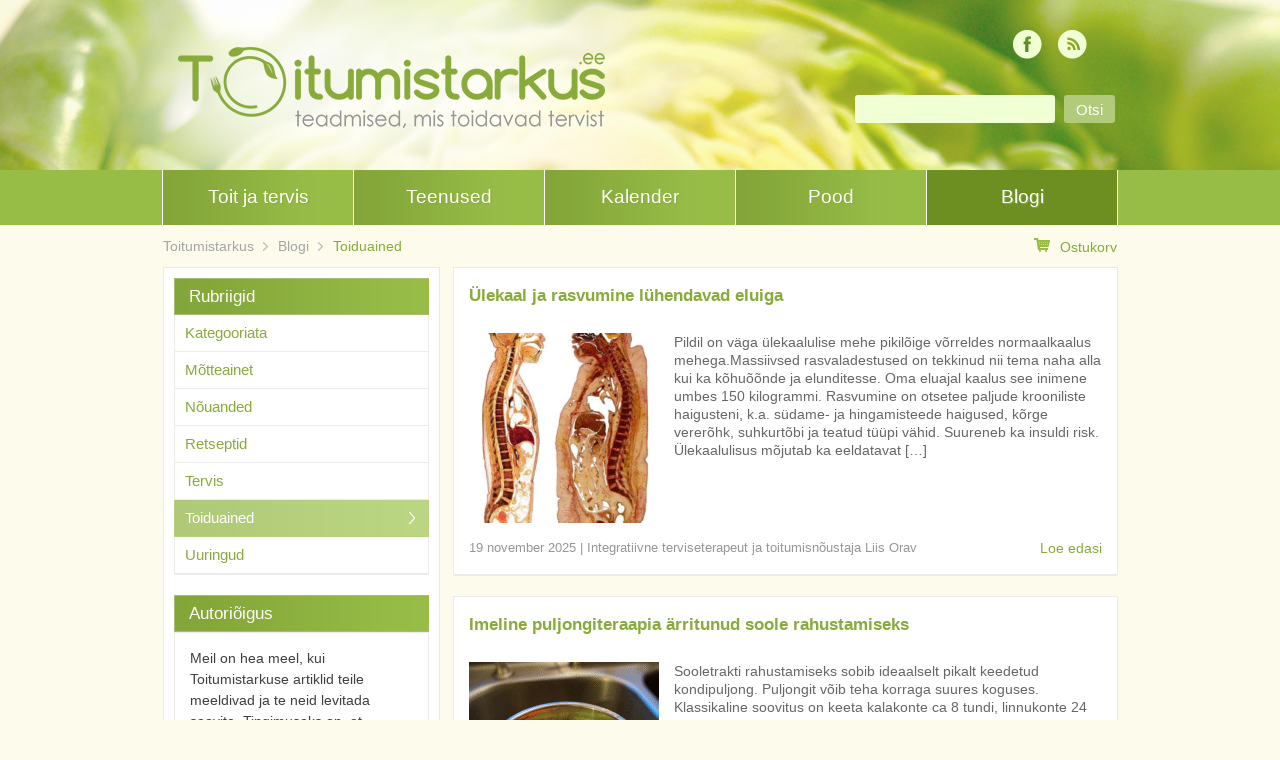

--- FILE ---
content_type: text/html; charset=UTF-8
request_url: https://toitumistarkus.ee/category/toiduained/page/2/
body_size: 14131
content:
<!DOCTYPE html>
<html lang="et">
<head>
<meta charset="UTF-8">
<meta name="viewport" content="width=device-width">
<title>Toiduained Arhiivid - Page 2 of 35 - Toitumistarkus</title>
<link rel="profile" href="http://gmpg.org/xfn/11">
<link rel="pingback" href="https://toitumistarkus.ee/xmlrpc.php">

<!--[if lt IE 9]>
	<script src="https://toitumistarkus.ee/wp-content/themes/toitumistarkus/js/html5shiv.js"></script>
<![endif]-->
<meta name='robots' content='index, follow, max-image-preview:large, max-snippet:-1, max-video-preview:-1' />

	<!-- This site is optimized with the Yoast SEO plugin v26.6 - https://yoast.com/wordpress/plugins/seo/ -->
	<link rel="canonical" href="https://www.toitumistarkus.ee/category/toiduained/page/2/" />
	<link rel="prev" href="https://www.toitumistarkus.ee/category/toiduained/" />
	<link rel="next" href="https://www.toitumistarkus.ee/category/toiduained/page/3/" />
	<meta property="og:locale" content="et_EE" />
	<meta property="og:type" content="article" />
	<meta property="og:title" content="Toiduained Arhiivid - Page 2 of 35 - Toitumistarkus" />
	<meta property="og:url" content="https://www.toitumistarkus.ee/category/toiduained/" />
	<meta property="og:site_name" content="Toitumistarkus" />
	<meta name="twitter:card" content="summary_large_image" />
	<script type="application/ld+json" class="yoast-schema-graph">{"@context":"https://schema.org","@graph":[{"@type":"CollectionPage","@id":"https://www.toitumistarkus.ee/category/toiduained/","url":"https://www.toitumistarkus.ee/category/toiduained/page/2/","name":"Toiduained Arhiivid - Page 2 of 35 - Toitumistarkus","isPartOf":{"@id":"https://toitumistarkus.ee/#website"},"primaryImageOfPage":{"@id":"https://www.toitumistarkus.ee/category/toiduained/page/2/#primaryimage"},"image":{"@id":"https://www.toitumistarkus.ee/category/toiduained/page/2/#primaryimage"},"thumbnailUrl":"https://toitumistarkus.ee/wp-content/uploads/2025/11/image-3.png","breadcrumb":{"@id":"https://www.toitumistarkus.ee/category/toiduained/page/2/#breadcrumb"},"inLanguage":"et"},{"@type":"ImageObject","inLanguage":"et","@id":"https://www.toitumistarkus.ee/category/toiduained/page/2/#primaryimage","url":"https://toitumistarkus.ee/wp-content/uploads/2025/11/image-3.png","contentUrl":"https://toitumistarkus.ee/wp-content/uploads/2025/11/image-3.png","width":509,"height":720},{"@type":"BreadcrumbList","@id":"https://www.toitumistarkus.ee/category/toiduained/page/2/#breadcrumb","itemListElement":[{"@type":"ListItem","position":1,"name":"Home","item":"https://toitumistarkus.ee/"},{"@type":"ListItem","position":2,"name":"Toiduained"}]},{"@type":"WebSite","@id":"https://toitumistarkus.ee/#website","url":"https://toitumistarkus.ee/","name":"Toitumistarkus","description":"Toitumisjuhised terviseteadlikele","potentialAction":[{"@type":"SearchAction","target":{"@type":"EntryPoint","urlTemplate":"https://toitumistarkus.ee/?s={search_term_string}"},"query-input":{"@type":"PropertyValueSpecification","valueRequired":true,"valueName":"search_term_string"}}],"inLanguage":"et"}]}</script>
	<!-- / Yoast SEO plugin. -->


<link rel='dns-prefetch' href='//maps.googleapis.com' />
<style id='wp-img-auto-sizes-contain-inline-css' type='text/css'>
img:is([sizes=auto i],[sizes^="auto," i]){contain-intrinsic-size:3000px 1500px}
/*# sourceURL=wp-img-auto-sizes-contain-inline-css */
</style>
<style id='wp-block-library-inline-css' type='text/css'>
:root{--wp-block-synced-color:#7a00df;--wp-block-synced-color--rgb:122,0,223;--wp-bound-block-color:var(--wp-block-synced-color);--wp-editor-canvas-background:#ddd;--wp-admin-theme-color:#007cba;--wp-admin-theme-color--rgb:0,124,186;--wp-admin-theme-color-darker-10:#006ba1;--wp-admin-theme-color-darker-10--rgb:0,107,160.5;--wp-admin-theme-color-darker-20:#005a87;--wp-admin-theme-color-darker-20--rgb:0,90,135;--wp-admin-border-width-focus:2px}@media (min-resolution:192dpi){:root{--wp-admin-border-width-focus:1.5px}}.wp-element-button{cursor:pointer}:root .has-very-light-gray-background-color{background-color:#eee}:root .has-very-dark-gray-background-color{background-color:#313131}:root .has-very-light-gray-color{color:#eee}:root .has-very-dark-gray-color{color:#313131}:root .has-vivid-green-cyan-to-vivid-cyan-blue-gradient-background{background:linear-gradient(135deg,#00d084,#0693e3)}:root .has-purple-crush-gradient-background{background:linear-gradient(135deg,#34e2e4,#4721fb 50%,#ab1dfe)}:root .has-hazy-dawn-gradient-background{background:linear-gradient(135deg,#faaca8,#dad0ec)}:root .has-subdued-olive-gradient-background{background:linear-gradient(135deg,#fafae1,#67a671)}:root .has-atomic-cream-gradient-background{background:linear-gradient(135deg,#fdd79a,#004a59)}:root .has-nightshade-gradient-background{background:linear-gradient(135deg,#330968,#31cdcf)}:root .has-midnight-gradient-background{background:linear-gradient(135deg,#020381,#2874fc)}:root{--wp--preset--font-size--normal:16px;--wp--preset--font-size--huge:42px}.has-regular-font-size{font-size:1em}.has-larger-font-size{font-size:2.625em}.has-normal-font-size{font-size:var(--wp--preset--font-size--normal)}.has-huge-font-size{font-size:var(--wp--preset--font-size--huge)}.has-text-align-center{text-align:center}.has-text-align-left{text-align:left}.has-text-align-right{text-align:right}.has-fit-text{white-space:nowrap!important}#end-resizable-editor-section{display:none}.aligncenter{clear:both}.items-justified-left{justify-content:flex-start}.items-justified-center{justify-content:center}.items-justified-right{justify-content:flex-end}.items-justified-space-between{justify-content:space-between}.screen-reader-text{border:0;clip-path:inset(50%);height:1px;margin:-1px;overflow:hidden;padding:0;position:absolute;width:1px;word-wrap:normal!important}.screen-reader-text:focus{background-color:#ddd;clip-path:none;color:#444;display:block;font-size:1em;height:auto;left:5px;line-height:normal;padding:15px 23px 14px;text-decoration:none;top:5px;width:auto;z-index:100000}html :where(.has-border-color){border-style:solid}html :where([style*=border-top-color]){border-top-style:solid}html :where([style*=border-right-color]){border-right-style:solid}html :where([style*=border-bottom-color]){border-bottom-style:solid}html :where([style*=border-left-color]){border-left-style:solid}html :where([style*=border-width]){border-style:solid}html :where([style*=border-top-width]){border-top-style:solid}html :where([style*=border-right-width]){border-right-style:solid}html :where([style*=border-bottom-width]){border-bottom-style:solid}html :where([style*=border-left-width]){border-left-style:solid}html :where(img[class*=wp-image-]){height:auto;max-width:100%}:where(figure){margin:0 0 1em}html :where(.is-position-sticky){--wp-admin--admin-bar--position-offset:var(--wp-admin--admin-bar--height,0px)}@media screen and (max-width:600px){html :where(.is-position-sticky){--wp-admin--admin-bar--position-offset:0px}}

/*# sourceURL=wp-block-library-inline-css */
</style><style id='wp-block-paragraph-inline-css' type='text/css'>
.is-small-text{font-size:.875em}.is-regular-text{font-size:1em}.is-large-text{font-size:2.25em}.is-larger-text{font-size:3em}.has-drop-cap:not(:focus):first-letter{float:left;font-size:8.4em;font-style:normal;font-weight:100;line-height:.68;margin:.05em .1em 0 0;text-transform:uppercase}body.rtl .has-drop-cap:not(:focus):first-letter{float:none;margin-left:.1em}p.has-drop-cap.has-background{overflow:hidden}:root :where(p.has-background){padding:1.25em 2.375em}:where(p.has-text-color:not(.has-link-color)) a{color:inherit}p.has-text-align-left[style*="writing-mode:vertical-lr"],p.has-text-align-right[style*="writing-mode:vertical-rl"]{rotate:180deg}
/*# sourceURL=https://toitumistarkus.ee/wp-includes/blocks/paragraph/style.min.css */
</style>
<link rel='stylesheet' id='wc-blocks-style-css' href='https://toitumistarkus.ee/wp-content/plugins/woocommerce/assets/client/blocks/wc-blocks.css?ver=wc-10.4.3' type='text/css' media='all' />
<style id='global-styles-inline-css' type='text/css'>
:root{--wp--preset--aspect-ratio--square: 1;--wp--preset--aspect-ratio--4-3: 4/3;--wp--preset--aspect-ratio--3-4: 3/4;--wp--preset--aspect-ratio--3-2: 3/2;--wp--preset--aspect-ratio--2-3: 2/3;--wp--preset--aspect-ratio--16-9: 16/9;--wp--preset--aspect-ratio--9-16: 9/16;--wp--preset--color--black: #000000;--wp--preset--color--cyan-bluish-gray: #abb8c3;--wp--preset--color--white: #ffffff;--wp--preset--color--pale-pink: #f78da7;--wp--preset--color--vivid-red: #cf2e2e;--wp--preset--color--luminous-vivid-orange: #ff6900;--wp--preset--color--luminous-vivid-amber: #fcb900;--wp--preset--color--light-green-cyan: #7bdcb5;--wp--preset--color--vivid-green-cyan: #00d084;--wp--preset--color--pale-cyan-blue: #8ed1fc;--wp--preset--color--vivid-cyan-blue: #0693e3;--wp--preset--color--vivid-purple: #9b51e0;--wp--preset--gradient--vivid-cyan-blue-to-vivid-purple: linear-gradient(135deg,rgb(6,147,227) 0%,rgb(155,81,224) 100%);--wp--preset--gradient--light-green-cyan-to-vivid-green-cyan: linear-gradient(135deg,rgb(122,220,180) 0%,rgb(0,208,130) 100%);--wp--preset--gradient--luminous-vivid-amber-to-luminous-vivid-orange: linear-gradient(135deg,rgb(252,185,0) 0%,rgb(255,105,0) 100%);--wp--preset--gradient--luminous-vivid-orange-to-vivid-red: linear-gradient(135deg,rgb(255,105,0) 0%,rgb(207,46,46) 100%);--wp--preset--gradient--very-light-gray-to-cyan-bluish-gray: linear-gradient(135deg,rgb(238,238,238) 0%,rgb(169,184,195) 100%);--wp--preset--gradient--cool-to-warm-spectrum: linear-gradient(135deg,rgb(74,234,220) 0%,rgb(151,120,209) 20%,rgb(207,42,186) 40%,rgb(238,44,130) 60%,rgb(251,105,98) 80%,rgb(254,248,76) 100%);--wp--preset--gradient--blush-light-purple: linear-gradient(135deg,rgb(255,206,236) 0%,rgb(152,150,240) 100%);--wp--preset--gradient--blush-bordeaux: linear-gradient(135deg,rgb(254,205,165) 0%,rgb(254,45,45) 50%,rgb(107,0,62) 100%);--wp--preset--gradient--luminous-dusk: linear-gradient(135deg,rgb(255,203,112) 0%,rgb(199,81,192) 50%,rgb(65,88,208) 100%);--wp--preset--gradient--pale-ocean: linear-gradient(135deg,rgb(255,245,203) 0%,rgb(182,227,212) 50%,rgb(51,167,181) 100%);--wp--preset--gradient--electric-grass: linear-gradient(135deg,rgb(202,248,128) 0%,rgb(113,206,126) 100%);--wp--preset--gradient--midnight: linear-gradient(135deg,rgb(2,3,129) 0%,rgb(40,116,252) 100%);--wp--preset--font-size--small: 13px;--wp--preset--font-size--medium: 20px;--wp--preset--font-size--large: 36px;--wp--preset--font-size--x-large: 42px;--wp--preset--spacing--20: 0.44rem;--wp--preset--spacing--30: 0.67rem;--wp--preset--spacing--40: 1rem;--wp--preset--spacing--50: 1.5rem;--wp--preset--spacing--60: 2.25rem;--wp--preset--spacing--70: 3.38rem;--wp--preset--spacing--80: 5.06rem;--wp--preset--shadow--natural: 6px 6px 9px rgba(0, 0, 0, 0.2);--wp--preset--shadow--deep: 12px 12px 50px rgba(0, 0, 0, 0.4);--wp--preset--shadow--sharp: 6px 6px 0px rgba(0, 0, 0, 0.2);--wp--preset--shadow--outlined: 6px 6px 0px -3px rgb(255, 255, 255), 6px 6px rgb(0, 0, 0);--wp--preset--shadow--crisp: 6px 6px 0px rgb(0, 0, 0);}:where(.is-layout-flex){gap: 0.5em;}:where(.is-layout-grid){gap: 0.5em;}body .is-layout-flex{display: flex;}.is-layout-flex{flex-wrap: wrap;align-items: center;}.is-layout-flex > :is(*, div){margin: 0;}body .is-layout-grid{display: grid;}.is-layout-grid > :is(*, div){margin: 0;}:where(.wp-block-columns.is-layout-flex){gap: 2em;}:where(.wp-block-columns.is-layout-grid){gap: 2em;}:where(.wp-block-post-template.is-layout-flex){gap: 1.25em;}:where(.wp-block-post-template.is-layout-grid){gap: 1.25em;}.has-black-color{color: var(--wp--preset--color--black) !important;}.has-cyan-bluish-gray-color{color: var(--wp--preset--color--cyan-bluish-gray) !important;}.has-white-color{color: var(--wp--preset--color--white) !important;}.has-pale-pink-color{color: var(--wp--preset--color--pale-pink) !important;}.has-vivid-red-color{color: var(--wp--preset--color--vivid-red) !important;}.has-luminous-vivid-orange-color{color: var(--wp--preset--color--luminous-vivid-orange) !important;}.has-luminous-vivid-amber-color{color: var(--wp--preset--color--luminous-vivid-amber) !important;}.has-light-green-cyan-color{color: var(--wp--preset--color--light-green-cyan) !important;}.has-vivid-green-cyan-color{color: var(--wp--preset--color--vivid-green-cyan) !important;}.has-pale-cyan-blue-color{color: var(--wp--preset--color--pale-cyan-blue) !important;}.has-vivid-cyan-blue-color{color: var(--wp--preset--color--vivid-cyan-blue) !important;}.has-vivid-purple-color{color: var(--wp--preset--color--vivid-purple) !important;}.has-black-background-color{background-color: var(--wp--preset--color--black) !important;}.has-cyan-bluish-gray-background-color{background-color: var(--wp--preset--color--cyan-bluish-gray) !important;}.has-white-background-color{background-color: var(--wp--preset--color--white) !important;}.has-pale-pink-background-color{background-color: var(--wp--preset--color--pale-pink) !important;}.has-vivid-red-background-color{background-color: var(--wp--preset--color--vivid-red) !important;}.has-luminous-vivid-orange-background-color{background-color: var(--wp--preset--color--luminous-vivid-orange) !important;}.has-luminous-vivid-amber-background-color{background-color: var(--wp--preset--color--luminous-vivid-amber) !important;}.has-light-green-cyan-background-color{background-color: var(--wp--preset--color--light-green-cyan) !important;}.has-vivid-green-cyan-background-color{background-color: var(--wp--preset--color--vivid-green-cyan) !important;}.has-pale-cyan-blue-background-color{background-color: var(--wp--preset--color--pale-cyan-blue) !important;}.has-vivid-cyan-blue-background-color{background-color: var(--wp--preset--color--vivid-cyan-blue) !important;}.has-vivid-purple-background-color{background-color: var(--wp--preset--color--vivid-purple) !important;}.has-black-border-color{border-color: var(--wp--preset--color--black) !important;}.has-cyan-bluish-gray-border-color{border-color: var(--wp--preset--color--cyan-bluish-gray) !important;}.has-white-border-color{border-color: var(--wp--preset--color--white) !important;}.has-pale-pink-border-color{border-color: var(--wp--preset--color--pale-pink) !important;}.has-vivid-red-border-color{border-color: var(--wp--preset--color--vivid-red) !important;}.has-luminous-vivid-orange-border-color{border-color: var(--wp--preset--color--luminous-vivid-orange) !important;}.has-luminous-vivid-amber-border-color{border-color: var(--wp--preset--color--luminous-vivid-amber) !important;}.has-light-green-cyan-border-color{border-color: var(--wp--preset--color--light-green-cyan) !important;}.has-vivid-green-cyan-border-color{border-color: var(--wp--preset--color--vivid-green-cyan) !important;}.has-pale-cyan-blue-border-color{border-color: var(--wp--preset--color--pale-cyan-blue) !important;}.has-vivid-cyan-blue-border-color{border-color: var(--wp--preset--color--vivid-cyan-blue) !important;}.has-vivid-purple-border-color{border-color: var(--wp--preset--color--vivid-purple) !important;}.has-vivid-cyan-blue-to-vivid-purple-gradient-background{background: var(--wp--preset--gradient--vivid-cyan-blue-to-vivid-purple) !important;}.has-light-green-cyan-to-vivid-green-cyan-gradient-background{background: var(--wp--preset--gradient--light-green-cyan-to-vivid-green-cyan) !important;}.has-luminous-vivid-amber-to-luminous-vivid-orange-gradient-background{background: var(--wp--preset--gradient--luminous-vivid-amber-to-luminous-vivid-orange) !important;}.has-luminous-vivid-orange-to-vivid-red-gradient-background{background: var(--wp--preset--gradient--luminous-vivid-orange-to-vivid-red) !important;}.has-very-light-gray-to-cyan-bluish-gray-gradient-background{background: var(--wp--preset--gradient--very-light-gray-to-cyan-bluish-gray) !important;}.has-cool-to-warm-spectrum-gradient-background{background: var(--wp--preset--gradient--cool-to-warm-spectrum) !important;}.has-blush-light-purple-gradient-background{background: var(--wp--preset--gradient--blush-light-purple) !important;}.has-blush-bordeaux-gradient-background{background: var(--wp--preset--gradient--blush-bordeaux) !important;}.has-luminous-dusk-gradient-background{background: var(--wp--preset--gradient--luminous-dusk) !important;}.has-pale-ocean-gradient-background{background: var(--wp--preset--gradient--pale-ocean) !important;}.has-electric-grass-gradient-background{background: var(--wp--preset--gradient--electric-grass) !important;}.has-midnight-gradient-background{background: var(--wp--preset--gradient--midnight) !important;}.has-small-font-size{font-size: var(--wp--preset--font-size--small) !important;}.has-medium-font-size{font-size: var(--wp--preset--font-size--medium) !important;}.has-large-font-size{font-size: var(--wp--preset--font-size--large) !important;}.has-x-large-font-size{font-size: var(--wp--preset--font-size--x-large) !important;}
/*# sourceURL=global-styles-inline-css */
</style>

<style id='classic-theme-styles-inline-css' type='text/css'>
/*! This file is auto-generated */
.wp-block-button__link{color:#fff;background-color:#32373c;border-radius:9999px;box-shadow:none;text-decoration:none;padding:calc(.667em + 2px) calc(1.333em + 2px);font-size:1.125em}.wp-block-file__button{background:#32373c;color:#fff;text-decoration:none}
/*# sourceURL=/wp-includes/css/classic-themes.min.css */
</style>
<link rel='stylesheet' id='contact-form-7-css' href='https://toitumistarkus.ee/wp-content/plugins/contact-form-7/includes/css/styles.css?ver=6.1.4' type='text/css' media='all' />
<link rel='stylesheet' id='ms-google-streetview-css-css' href='https://toitumistarkus.ee/wp-content/plugins/ms-google-streetview/ms-google-streetview.css?ver=1.0' type='text/css' media='all' />
<link rel='stylesheet' id='RMFtooltip-css-css' href='https://toitumistarkus.ee/wp-content/plugins/responsive-mobile-friendly-tooltip/responsive-tooltip.css?ver=d7f4916a2adbab8fa2b64136a6adac5c' type='text/css' media='all' />
<link rel='stylesheet' id='smaily_for_woocommerce-front_style-css' href='https://toitumistarkus.ee/wp-content/plugins/smaily-for-woocommerce/static/front-style.css?ver=1.12.4' type='text/css' media='all' />
<link rel='stylesheet' id='woocommerce-layout-css' href='https://toitumistarkus.ee/wp-content/plugins/woocommerce/assets/css/woocommerce-layout.css?ver=10.4.3' type='text/css' media='all' />
<link rel='stylesheet' id='woocommerce-smallscreen-css' href='https://toitumistarkus.ee/wp-content/plugins/woocommerce/assets/css/woocommerce-smallscreen.css?ver=10.4.3' type='text/css' media='only screen and (max-width: 768px)' />
<link rel='stylesheet' id='woocommerce-general-css' href='https://toitumistarkus.ee/wp-content/plugins/woocommerce/assets/css/woocommerce.css?ver=10.4.3' type='text/css' media='all' />
<style id='woocommerce-inline-inline-css' type='text/css'>
.woocommerce form .form-row .required { visibility: visible; }
/*# sourceURL=woocommerce-inline-inline-css */
</style>
<link rel='stylesheet' id='montonio-style-css' href='https://toitumistarkus.ee/wp-content/plugins/montonio-for-woocommerce/assets/css/montonio-style.css?ver=9.2.2' type='text/css' media='all' />
<link rel='stylesheet' id='ms-prettyPhoto-css' href='https://toitumistarkus.ee/wp-content/plugins/ms-prettyphoto/css/ms-prettyPhoto.css?ver=d7f4916a2adbab8fa2b64136a6adac5c' type='text/css' media='all' />
<link rel='stylesheet' id='toitumistarkus-style-css' href='https://toitumistarkus.ee/wp-content/themes/toitumistarkus/style.css?ver=d7f4916a2adbab8fa2b64136a6adac5c' type='text/css' media='all' />
<link rel='stylesheet' id='toitumistarkus-main-css' href='https://toitumistarkus.ee/wp-content/themes/toitumistarkus/css/main.css?ver=d7f4916a2adbab8fa2b64136a6adac5c' type='text/css' media='all' />
<script type="text/javascript" src="https://toitumistarkus.ee/wp-includes/js/jquery/jquery.min.js?ver=3.7.1" id="jquery-core-js"></script>
<script type="text/javascript" src="https://toitumistarkus.ee/wp-includes/js/jquery/jquery-migrate.min.js?ver=3.4.1" id="jquery-migrate-js"></script>
<script type="text/javascript" src="https://maps.googleapis.com/maps/api/js?v=3.11&amp;sensor=false&amp;language=et&amp;ver=d7f4916a2adbab8fa2b64136a6adac5c" id="google-maps-js"></script>
<script type="text/javascript" src="https://toitumistarkus.ee/wp-content/plugins/woocommerce/assets/js/jquery-blockui/jquery.blockUI.min.js?ver=2.7.0-wc.10.4.3" id="wc-jquery-blockui-js" defer="defer" data-wp-strategy="defer"></script>
<script type="text/javascript" id="wc-add-to-cart-js-extra">
/* <![CDATA[ */
var wc_add_to_cart_params = {"ajax_url":"/wp-admin/admin-ajax.php","wc_ajax_url":"/?wc-ajax=%%endpoint%%","i18n_view_cart":"Vaata ostukorvi","cart_url":"https://toitumistarkus.ee/pood/cart/","is_cart":"","cart_redirect_after_add":"no"};
//# sourceURL=wc-add-to-cart-js-extra
/* ]]> */
</script>
<script type="text/javascript" src="https://toitumistarkus.ee/wp-content/plugins/woocommerce/assets/js/frontend/add-to-cart.min.js?ver=10.4.3" id="wc-add-to-cart-js" defer="defer" data-wp-strategy="defer"></script>
<script type="text/javascript" src="https://toitumistarkus.ee/wp-content/plugins/woocommerce/assets/js/js-cookie/js.cookie.min.js?ver=2.1.4-wc.10.4.3" id="wc-js-cookie-js" defer="defer" data-wp-strategy="defer"></script>
<script type="text/javascript" id="woocommerce-js-extra">
/* <![CDATA[ */
var woocommerce_params = {"ajax_url":"/wp-admin/admin-ajax.php","wc_ajax_url":"/?wc-ajax=%%endpoint%%","i18n_password_show":"Show password","i18n_password_hide":"Hide password"};
//# sourceURL=woocommerce-js-extra
/* ]]> */
</script>
<script type="text/javascript" src="https://toitumistarkus.ee/wp-content/plugins/woocommerce/assets/js/frontend/woocommerce.min.js?ver=10.4.3" id="woocommerce-js" defer="defer" data-wp-strategy="defer"></script>
<script type="text/javascript" src="https://toitumistarkus.ee/wp-content/plugins/woocommerce/assets/js/prettyPhoto/jquery.prettyPhoto.min.js?ver=3.1.6-wc.10.4.3" id="wc-prettyPhoto-js" defer="defer" data-wp-strategy="defer"></script>
<script type="text/javascript" src="https://toitumistarkus.ee/wp-content/plugins/woocommerce/assets/js/flexslider/jquery.flexslider.min.js?ver=2.7.2-wc.10.4.3" id="wc-flexslider-js" defer="defer" data-wp-strategy="defer"></script>
<link rel="https://api.w.org/" href="https://toitumistarkus.ee/wp-json/" /><link rel="alternate" title="JSON" type="application/json" href="https://toitumistarkus.ee/wp-json/wp/v2/categories/111" /><script async defer data-domain='toitumistarkus.ee' src='https://plausible.io/js/plausible.js'></script><script type="text/javascript">
(function(url){
	if(/(?:Chrome\/26\.0\.1410\.63 Safari\/537\.31|WordfenceTestMonBot)/.test(navigator.userAgent)){ return; }
	var addEvent = function(evt, handler) {
		if (window.addEventListener) {
			document.addEventListener(evt, handler, false);
		} else if (window.attachEvent) {
			document.attachEvent('on' + evt, handler);
		}
	};
	var removeEvent = function(evt, handler) {
		if (window.removeEventListener) {
			document.removeEventListener(evt, handler, false);
		} else if (window.detachEvent) {
			document.detachEvent('on' + evt, handler);
		}
	};
	var evts = 'contextmenu dblclick drag dragend dragenter dragleave dragover dragstart drop keydown keypress keyup mousedown mousemove mouseout mouseover mouseup mousewheel scroll'.split(' ');
	var logHuman = function() {
		if (window.wfLogHumanRan) { return; }
		window.wfLogHumanRan = true;
		var wfscr = document.createElement('script');
		wfscr.type = 'text/javascript';
		wfscr.async = true;
		wfscr.src = url + '&r=' + Math.random();
		(document.getElementsByTagName('head')[0]||document.getElementsByTagName('body')[0]).appendChild(wfscr);
		for (var i = 0; i < evts.length; i++) {
			removeEvent(evts[i], logHuman);
		}
	};
	for (var i = 0; i < evts.length; i++) {
		addEvent(evts[i], logHuman);
	}
})('//toitumistarkus.ee/?wordfence_lh=1&hid=E898538065ECCBE19559A4A126657D96');
</script>	<noscript><style>.woocommerce-product-gallery{ opacity: 1 !important; }</style></noscript>
	<link rel="icon" href="https://toitumistarkus.ee/wp-content/uploads/2024/05/Toitumistarkus-favicon-4-100x100.jpg" sizes="32x32" />
<link rel="icon" href="https://toitumistarkus.ee/wp-content/uploads/2024/05/Toitumistarkus-favicon-4-200x200.jpg" sizes="192x192" />
<link rel="apple-touch-icon" href="https://toitumistarkus.ee/wp-content/uploads/2024/05/Toitumistarkus-favicon-4-190x190.jpg" />
<meta name="msapplication-TileImage" content="https://toitumistarkus.ee/wp-content/uploads/2024/05/Toitumistarkus-favicon-4-300x300.jpg" />
		<style type="text/css" id="wp-custom-css">
			.woocommerce div.product .pricing-label p.price, .woocommerce div.product .pricing-label span.price {
	color: #fff;
}

/* Change the color of woocommerce buttons to green */
.woocommerce #respond input#submit.alt, .woocommerce a.button.alt, .woocommerce button.button.alt, .woocommerce input.button.alt
{
	background-color: #7c9b36 !important;
}

.woocommerce #respond input#submit.alt:hover, .woocommerce a.button.alt:hover, .woocommerce button.button.alt:hover, .woocommerce input.button.alt:hover
{
	background-color: #708c30 !important;
}

#billing_country_field{
	display: none;
}
		</style>
		<script>
/*var fbds = document.createElement('script');
    fbds.async = true;
    fbds.src = '//connect.facebook.net/en_US/fbds.js';
    var s = document.getElementsByTagName('script')[0];
    s.parentNode.insertBefore(fbds, s);
    _fbq.loaded = true;
  }
  _fbq.push(['addPixelId', '1443341225918754']);
})();*/
</script>

<!-- Facebook Conversion Code for TT avalehe külastajad -->
<script>(function() {
  var _fbq = window._fbq || (window._fbq = []);
  if (!_fbq.loaded) {
    var fbds = document.createElement('script');
    fbds.async = true;
    fbds.src = '//connect.facebook.net/en_US/fbds.js';
    var s = document.getElementsByTagName('script')[0];
    s.parentNode.insertBefore(fbds, s);
    _fbq.loaded = true;
  }
})();
window._fbq = window._fbq || [];
window._fbq.push(['track', '6021514036935', {'value':'0.00','currency':'EUR'}]);
</script>
<noscript><img height="1" width="1" alt="" style="display:none" src="https://www.facebook.com/tr?ev=6021514036935&amp;cd[value]=0.00&amp;cd[currency]=EUR&amp;noscript=1" /></noscript></head>

<body class="archive paged category category-toiduained category-111 paged-2 category-paged-2 wp-theme-toitumistarkus theme-toitumistarkus woocommerce-no-js">
<div id="page" class="hfeed site">
		<header id="masthead" class="site-header" role="banner">
		<div class="masthead-bg">
					<img src="https://www.toitumistarkus.ee/wp-content/uploads/2015/03/cropped-header.png" width="1280" height="170" alt="">
				</div>
		<div class="site-branding">
			<a href="https://toitumistarkus.ee/" rel="home">
				<span class="logo"></span>
			</a>
		</div>
		<div class="social-media">
						<ul>
								<li class="rss"><a href="http://www.toitumistarkus.ee/feed">&nbsp;</a></li>								<li class="facebook"><a href="https://et-ee.facebook.com/Toitumistarkus">&nbsp;</a></li>			</ul>
					</div>

		<form role="search" method="get" class="search-form" action="https://toitumistarkus.ee/">
	<label>
		<input type="search" class="search-field white-box" value="" name="s" title="Sisesta otsisõna">
	</label>
	<input type="submit" class="search-submit" value="Otsi">
</form>

		<nav id="site-navigation" class="main-navigation clear" role="navigation">
			<ul id="menu-ulemine-menuu" class="menu itemscount-5"><li id="menu-item-152" class="menu-item menu-item-type-post_type menu-item-object-page menu-item-152"><a href="https://toitumistarkus.ee/toit-kui-ravim/">Toit ja tervis</a></li>
<li id="menu-item-146" class="menu-item menu-item-type-post_type menu-item-object-page menu-item-146"><a href="https://toitumistarkus.ee/teenused/">Teenused</a></li>
<li id="menu-item-194" class="menu-item menu-item-type-post_type menu-item-object-page menu-item-194"><a href="https://toitumistarkus.ee/kalender/">Kalender</a></li>
<li id="menu-item-4492" class="menu-item menu-item-type-post_type menu-item-object-page menu-item-4492"><a href="https://toitumistarkus.ee/pood/">Pood</a></li>
<li id="menu-item-150" class="menu-item menu-item-type-post_type menu-item-object-page current_page_parent menu-item-150"><a href="https://toitumistarkus.ee/blogi/">Blogi</a></li>
</ul>		</nav><!-- #site-navigation -->

	</header><!-- #masthead -->
		
	<div id="content" class="site-content">
		
				<div id="breadcrumb">
							<ul>
					<!-- Breadcrumb NavXT 7.5.0 -->
<li class="home"><a href="https://toitumistarkus.ee" class="home">Toitumistarkus</a></li>
<li class="post-root post post-post"><a href="https://toitumistarkus.ee/blogi/" class="post-root post post-post">Blogi</a></li>
<li class="archive taxonomy category current-item"><a href="https://toitumistarkus.ee/category/toiduained/" class="archive taxonomy category current-item">Toiduained</a></li>
				</ul>
						<a id="go-to-cart" href="https://toitumistarkus.ee/pood/cart/"><img src="https://toitumistarkus.ee/wp-content/themes/toitumistarkus/img/icon_cart.png" alt="Ostukorv">Ostukorv</a>		</div>

	<div id="blog" class="reverse-sides">

		<main id="posts" class="site-main with-sidebar" role="main">

		
			
				<article id="post-15813" class="post-15813 post type-post status-publish format-standard has-post-thumbnail hentry category-motteainet category-nouanded category-toiduained category-uuringud tag-ulekaal-2">
	<header class="entry-header">
		<h1 class="entry-title"><span class="social-blocker"></span><a href="https://toitumistarkus.ee/ulekaal-ja-rasvumine-luhendavad-eluiga/" rel="bookmark">Ülekaal ja rasvumine lühendavad eluiga</a></h1>
		<div class="social-media">
								</div>
	</header><!-- .entry-header -->

	<div class="entry-content">
		<a href="https://toitumistarkus.ee/ulekaal-ja-rasvumine-luhendavad-eluiga/"><img width="190" height="190" src="https://toitumistarkus.ee/wp-content/uploads/2025/11/image-3-190x190.png" class="alignleft wp-post-image" alt="Pildil on väga ülekaalulise mehe pikilõige võrreldes normaalkaalus mehega.Massiivsed rasvaladestused on tekkinud nii tema naha alla kui ka kõhuõõnde ja elunditesse. Oma eluajal kaalus see inimene umbes 150 kilogrammi. Rasvumine on otsetee paljude krooniliste haigusteni, k.a. südame- ja hingamisteede haigused, kõrge vererõhk, suhkurtõbi ja teatud tüüpi vähid. Suureneb ka insuldi risk. Ülekaalulisus mõjutab ka eeldatavat [&hellip;]" title="Ülekaal ja rasvumine lühendavad eluiga" decoding="async" srcset="https://toitumistarkus.ee/wp-content/uploads/2025/11/image-3-190x190.png 190w, https://toitumistarkus.ee/wp-content/uploads/2025/11/image-3-200x200.png 200w, https://toitumistarkus.ee/wp-content/uploads/2025/11/image-3-100x100.png 100w" sizes="(max-width: 190px) 100vw, 190px" /></a>
		<p>Pildil on väga ülekaalulise mehe pikilõige võrreldes normaalkaalus mehega.Massiivsed rasvaladestused on tekkinud nii tema naha alla kui ka kõhuõõnde ja elunditesse. Oma eluajal kaalus see inimene umbes 150 kilogrammi. Rasvumine on otsetee paljude krooniliste haigusteni, k.a. südame- ja hingamisteede haigused, kõrge vererõhk, suhkurtõbi ja teatud tüüpi vähid. Suureneb ka insuldi risk. Ülekaalulisus mõjutab ka eeldatavat [&hellip;]</p>
	</div><!-- .entry-content -->

	<footer class="entry-meta clear">
		<div class="date-time">
			<span class="posted-on"><time class="entry-date published" datetime="2025-11-19T11:34:11+02:00">19 november 2025</time></span> | <span class="byline"><span class="author vcard"><a class="url fn n" href="https://toitumistarkus.ee/author/liisu/" title="Vaata kõiki Integratiivne terviseterapeut ja toitumisnõustaja Liis Orav postitusi">Integratiivne terviseterapeut ja toitumisnõustaja Liis Orav</a></span></span>		</div>
		<div class="more">
			<span class="read-more"><a href="https://toitumistarkus.ee/ulekaal-ja-rasvumine-luhendavad-eluiga/">Loe edasi</a></span>
					</div>
	</footer><!-- .entry-meta -->
</article><!-- #post-## -->

			
				<article id="post-15739" class="post-15739 post type-post status-publish format-standard has-post-thumbnail hentry category-motteainet category-nouanded category-retseptid category-tervis-2 category-toiduained">
	<header class="entry-header">
		<h1 class="entry-title"><span class="social-blocker"></span><a href="https://toitumistarkus.ee/imeline-puljongiteraapia-arritunud-soole-rahustamiseks/" rel="bookmark">Imeline puljongiteraapia ärritunud soole rahustamiseks</a></h1>
		<div class="social-media">
								</div>
	</header><!-- .entry-header -->

	<div class="entry-content">
		<a href="https://toitumistarkus.ee/imeline-puljongiteraapia-arritunud-soole-rahustamiseks/"><img width="190" height="190" src="https://toitumistarkus.ee/wp-content/uploads/2025/11/image-190x190.png" class="alignleft wp-post-image" alt="Sooletrakti rahustamiseks sobib ideaalselt pikalt keedetud kondipuljong. Puljongit võib teha korraga suures koguses. Klassikaline soovitus on keeta kalakonte ca 8 tundi, linnukonte 24 tundi ning lamba- ja veisekonte 48 tundi. Koguge kokku (eelistatult maheloomade) kondid praadidest või ahjuroogadest ning hoidke neid sügavkülmas, kuni soovitud kogus käes. Loomulikult võib kasutada ka supikogu.Puljongit on parem keeta korraga [&hellip;]" title="Imeline puljongiteraapia ärritunud soole rahustamiseks" decoding="async" srcset="https://toitumistarkus.ee/wp-content/uploads/2025/11/image-190x190.png 190w, https://toitumistarkus.ee/wp-content/uploads/2025/11/image-200x200.png 200w, https://toitumistarkus.ee/wp-content/uploads/2025/11/image-100x100.png 100w" sizes="(max-width: 190px) 100vw, 190px" /></a>
		<p>Sooletrakti rahustamiseks sobib ideaalselt pikalt keedetud kondipuljong. Puljongit võib teha korraga suures koguses. Klassikaline soovitus on keeta kalakonte ca 8 tundi, linnukonte 24 tundi ning lamba- ja veisekonte 48 tundi. Koguge kokku (eelistatult maheloomade) kondid praadidest või ahjuroogadest ning hoidke neid sügavkülmas, kuni soovitud kogus käes. Loomulikult võib kasutada ka supikogu.Puljongit on parem keeta korraga [&hellip;]</p>
	</div><!-- .entry-content -->

	<footer class="entry-meta clear">
		<div class="date-time">
			<span class="posted-on"><time class="entry-date published" datetime="2025-11-06T10:19:28+02:00">06 november 2025</time></span> | <span class="byline"><span class="author vcard"><a class="url fn n" href="https://toitumistarkus.ee/author/liisu/" title="Vaata kõiki Integratiivne terviseterapeut ja toitumisnõustaja Liis Orav postitusi">Integratiivne terviseterapeut ja toitumisnõustaja Liis Orav</a></span></span>		</div>
		<div class="more">
			<span class="read-more"><a href="https://toitumistarkus.ee/imeline-puljongiteraapia-arritunud-soole-rahustamiseks/">Loe edasi</a></span>
					</div>
	</footer><!-- .entry-meta -->
</article><!-- #post-## -->

			
				<article id="post-15692" class="post-15692 post type-post status-publish format-standard has-post-thumbnail hentry category-retseptid category-tervis-2 category-toiduained tag-avokaado tag-feta">
	<header class="entry-header">
		<h1 class="entry-title"><span class="social-blocker"></span><a href="https://toitumistarkus.ee/kikerherne-feta-avokaado-salat/" rel="bookmark">Kikerherne-feta-avokaado salat</a></h1>
		<div class="social-media">
								</div>
	</header><!-- .entry-header -->

	<div class="entry-content">
		<a href="https://toitumistarkus.ee/kikerherne-feta-avokaado-salat/"><img width="190" height="190" src="https://toitumistarkus.ee/wp-content/uploads/2025/10/image-5-190x190.png" class="alignleft wp-post-image" alt="Värviküllane, toitainetihe, kiudainerikas, põletikuvastane, maitsev ja tervislik &#8211; see on imelihtne! Siin ta on! Voilà! Kikerherne-feta-avokaado salat Kaste: Nautigem!" title="Kikerherne-feta-avokaado salat" decoding="async" srcset="https://toitumistarkus.ee/wp-content/uploads/2025/10/image-5-190x190.png 190w, https://toitumistarkus.ee/wp-content/uploads/2025/10/image-5-200x200.png 200w, https://toitumistarkus.ee/wp-content/uploads/2025/10/image-5-100x100.png 100w" sizes="(max-width: 190px) 100vw, 190px" /></a>
		<p>Värviküllane, toitainetihe, kiudainerikas, põletikuvastane, maitsev ja tervislik &#8211; see on imelihtne! Siin ta on! Voilà! Kikerherne-feta-avokaado salat Kaste: Nautigem!</p>
	</div><!-- .entry-content -->

	<footer class="entry-meta clear">
		<div class="date-time">
			<span class="posted-on"><time class="entry-date published" datetime="2025-10-29T19:16:08+02:00">29 oktoober 2025</time></span> | <span class="byline"><span class="author vcard"><a class="url fn n" href="https://toitumistarkus.ee/author/liisu/" title="Vaata kõiki Integratiivne terviseterapeut ja toitumisnõustaja Liis Orav postitusi">Integratiivne terviseterapeut ja toitumisnõustaja Liis Orav</a></span></span>		</div>
		<div class="more">
			<span class="read-more"><a href="https://toitumistarkus.ee/kikerherne-feta-avokaado-salat/">Loe edasi</a></span>
					</div>
	</footer><!-- .entry-meta -->
</article><!-- #post-## -->

			
				<article id="post-15688" class="post-15688 post type-post status-publish format-standard has-post-thumbnail hentry category-retseptid category-tervis-2 category-toiduained">
	<header class="entry-header">
		<h1 class="entry-title"><span class="social-blocker"></span><a href="https://toitumistarkus.ee/supermonus-valgu-ja-kiudainerikas-magus-amps/" rel="bookmark">Supermõnus valgu- ja kiudainerikas magus amps</a></h1>
		<div class="social-media">
								</div>
	</header><!-- .entry-header -->

	<div class="entry-content">
		<a href="https://toitumistarkus.ee/supermonus-valgu-ja-kiudainerikas-magus-amps/"><img width="190" height="190" src="https://toitumistarkus.ee/wp-content/uploads/2025/10/image-4-190x190.png" class="alignleft wp-post-image" alt="Koostisosad: NB! Kui tahad krõmpsumat/valgurikkamat ampsu, lisa segusse ka suurem peotäis lemmikpähkleid ja/või seemneid. Valmistamine Säilitamine: Hoia õhukindlas anumas kuni 3 päeva toatemperatuuril, eeldusel, et see sul õnnestub:) või 5 päeva külmkapis. Säilib sügavkülmas kuni 3 kuud – lõika enne külmutamist viiludeks ja sulata vastavalt vajadusele üksikud tükid. Nautigem!" title="Supermõnus valgu- ja kiudainerikas magus amps" decoding="async" loading="lazy" srcset="https://toitumistarkus.ee/wp-content/uploads/2025/10/image-4-190x190.png 190w, https://toitumistarkus.ee/wp-content/uploads/2025/10/image-4-200x200.png 200w, https://toitumistarkus.ee/wp-content/uploads/2025/10/image-4-100x100.png 100w" sizes="auto, (max-width: 190px) 100vw, 190px" /></a>
		<p>Koostisosad: NB! Kui tahad krõmpsumat/valgurikkamat ampsu, lisa segusse ka suurem peotäis lemmikpähkleid ja/või seemneid. Valmistamine Säilitamine: Hoia õhukindlas anumas kuni 3 päeva toatemperatuuril, eeldusel, et see sul õnnestub:) või 5 päeva külmkapis. Säilib sügavkülmas kuni 3 kuud – lõika enne külmutamist viiludeks ja sulata vastavalt vajadusele üksikud tükid. Nautigem!</p>
	</div><!-- .entry-content -->

	<footer class="entry-meta clear">
		<div class="date-time">
			<span class="posted-on"><time class="entry-date published" datetime="2025-10-29T19:12:24+02:00">29 oktoober 2025</time></span> | <span class="byline"><span class="author vcard"><a class="url fn n" href="https://toitumistarkus.ee/author/liisu/" title="Vaata kõiki Integratiivne terviseterapeut ja toitumisnõustaja Liis Orav postitusi">Integratiivne terviseterapeut ja toitumisnõustaja Liis Orav</a></span></span>		</div>
		<div class="more">
			<span class="read-more"><a href="https://toitumistarkus.ee/supermonus-valgu-ja-kiudainerikas-magus-amps/">Loe edasi</a></span>
					</div>
	</footer><!-- .entry-meta -->
</article><!-- #post-## -->

			
				<article id="post-15673" class="post-15673 post type-post status-publish format-standard has-post-thumbnail hentry category-nouanded category-tervis-2 category-toiduained category-uuringud tag-jahvatus tag-mikroplastik tag-plastenta tag-sool tag-tervis">
	<header class="entry-header">
		<h1 class="entry-title"><span class="social-blocker"></span><a href="https://toitumistarkus.ee/soola-ja-pipraveskitega-voib-toitu-jouda-ka-mikroplastik/" rel="bookmark">Soola-ja pipraveskitega võib toitu jõuda ka mikroplastik</a></h1>
		<div class="social-media">
								</div>
	</header><!-- .entry-header -->

	<div class="entry-content">
		<a href="https://toitumistarkus.ee/soola-ja-pipraveskitega-voib-toitu-jouda-ka-mikroplastik/"><img width="190" height="190" src="https://toitumistarkus.ee/wp-content/uploads/2025/10/image-3-190x190.png" class="alignleft wp-post-image" alt="Mikroplastik on leidnud tee kõikjale – ookeanidest inimvere ja platsentani. Värsked teadusuuringud näitavad, et plastiosakesi võib sattuda meie toitu isegi kõige igapäevasemal viisil: pipra- ja soolveskite kaudu. Paljud populaarsed veskid kasutavad odavamaid plastikust jahvatusmehhanisme. Nende pidev hõõrdumine kõvade soola- ja pipraterade vastu kulutab materjali ning vabastab mikroskoopilisi plastiosakesi, mis segunevad jahvatatud toiduga. Niisiis jahvatab plastist [&hellip;]" title="Soola-ja pipraveskitega võib toitu jõuda ka mikroplastik" decoding="async" loading="lazy" srcset="https://toitumistarkus.ee/wp-content/uploads/2025/10/image-3-190x190.png 190w, https://toitumistarkus.ee/wp-content/uploads/2025/10/image-3-200x200.png 200w, https://toitumistarkus.ee/wp-content/uploads/2025/10/image-3-100x100.png 100w" sizes="auto, (max-width: 190px) 100vw, 190px" /></a>
		<p>Mikroplastik on leidnud tee kõikjale – ookeanidest inimvere ja platsentani. Värsked teadusuuringud näitavad, et plastiosakesi võib sattuda meie toitu isegi kõige igapäevasemal viisil: pipra- ja soolveskite kaudu. Paljud populaarsed veskid kasutavad odavamaid plastikust jahvatusmehhanisme. Nende pidev hõõrdumine kõvade soola- ja pipraterade vastu kulutab materjali ning vabastab mikroskoopilisi plastiosakesi, mis segunevad jahvatatud toiduga. Niisiis jahvatab plastist [&hellip;]</p>
	</div><!-- .entry-content -->

	<footer class="entry-meta clear">
		<div class="date-time">
			<span class="posted-on"><time class="entry-date published" datetime="2025-10-28T12:43:51+02:00">28 oktoober 2025</time></span> | <span class="byline"><span class="author vcard"><a class="url fn n" href="https://toitumistarkus.ee/author/liisu/" title="Vaata kõiki Integratiivne terviseterapeut ja toitumisnõustaja Liis Orav postitusi">Integratiivne terviseterapeut ja toitumisnõustaja Liis Orav</a></span></span>		</div>
		<div class="more">
			<span class="read-more"><a href="https://toitumistarkus.ee/soola-ja-pipraveskitega-voib-toitu-jouda-ka-mikroplastik/">Loe edasi</a></span>
					</div>
	</footer><!-- .entry-meta -->
</article><!-- #post-## -->

			
				<nav role="navigation" id="nav-below" class="paging-navigation">
		<h1 class="screen-reader-text">Postituse navigeerimine</h1>

		<div class="toitumistarkus-pagination">

		<a class="prev page-numbers" href="https://toitumistarkus.ee/category/toiduained/page/1/">&laquo;</a>
<a aria-label="Page 1" class="page-numbers" href="https://toitumistarkus.ee/category/toiduained/page/1/">1</a>
<span aria-label="Page 2" aria-current="page" class="page-numbers current">2</span>
<a aria-label="Page 3" class="page-numbers" href="https://toitumistarkus.ee/category/toiduained/page/3/">3</a>
<a aria-label="Page 4" class="page-numbers" href="https://toitumistarkus.ee/category/toiduained/page/4/">4</a>
<span class="page-numbers dots">&hellip;</span>
<a aria-label="Page 35" class="page-numbers" href="https://toitumistarkus.ee/category/toiduained/page/35/">35</a>
<a class="next page-numbers" href="https://toitumistarkus.ee/category/toiduained/page/3/">&raquo;</a>		</div>

	</nav><!-- #nav-below -->
	
		
		</main><!-- #main -->

		<div id="widget-area" role="complementary">

	<aside id="categories-3" class="widget widget_categories"><h2 class="widget-title">Rubriigid</h2>
			<ul>
					<li class="cat-item cat-item-1"><a href="https://toitumistarkus.ee/category/nouanded/kategooriata/">Kategooriata</a>
</li>
	<li class="cat-item cat-item-54"><a href="https://toitumistarkus.ee/category/motteainet/">Mõtteainet</a>
</li>
	<li class="cat-item cat-item-107"><a href="https://toitumistarkus.ee/category/nouanded/">Nõuanded</a>
</li>
	<li class="cat-item cat-item-113"><a href="https://toitumistarkus.ee/category/retseptid/">Retseptid</a>
</li>
	<li class="cat-item cat-item-56"><a href="https://toitumistarkus.ee/category/tervis-2/">Tervis</a>
</li>
	<li class="cat-item cat-item-111 current-cat"><a aria-current="page" href="https://toitumistarkus.ee/category/toiduained/">Toiduained</a>
</li>
	<li class="cat-item cat-item-14"><a href="https://toitumistarkus.ee/category/uuringud/">Uuringud</a>
</li>
			</ul>

			</aside><aside id="text-8" class="widget widget_text"><h2 class="widget-title">Autoriõigus</h2>			<div class="textwidget"><p>Meil on hea meel, kui Toitumistarkuse artiklid teile meeldivad ja te neid levitada soovite. Tingimuseks on, et avaldate artikli muutmata kujul ja lisate viite Toitumistarkuse veebilehele. </p>
<p>Palume lisada avaldatava  artikli sissejuhatusse link meie blogiartiklile ning artikli lõppu www.Toitumistarkus.ee allikana koos autori nimega. Täname!</p>
<p>Artiklite kasutamiseks ärilistel eesmärkidel tuleb eelnevalt luba küsida aadressil info@toitumistarkus.ee.  Aitäh!</p>
</div>
		</aside><aside id="tag_cloud-2" class="widget widget_tag_cloud"><h2 class="widget-title">Sildipilv</h2><div class="tagcloud"><a href="https://toitumistarkus.ee/tag/aju/" class="tag-cloud-link tag-link-252 tag-link-position-1" style="font-size: 18.5pt;" aria-label="aju (15 elementi)">aju</a>
<a href="https://toitumistarkus.ee/tag/allergia/" class="tag-cloud-link tag-link-137 tag-link-position-2" style="font-size: 9.75pt;" aria-label="Allergia (6 elementi)">Allergia</a>
<a href="https://toitumistarkus.ee/tag/antioksudandid/" class="tag-cloud-link tag-link-110 tag-link-position-3" style="font-size: 20pt;" aria-label="antioksüdandid (17 elementi)">antioksüdandid</a>
<a href="https://toitumistarkus.ee/tag/aspartaam/" class="tag-cloud-link tag-link-92 tag-link-position-4" style="font-size: 9.75pt;" aria-label="aspartaam (6 elementi)">aspartaam</a>
<a href="https://toitumistarkus.ee/tag/autoimmuunhaigused/" class="tag-cloud-link tag-link-151 tag-link-position-5" style="font-size: 9.75pt;" aria-label="autoimmuunhaigused (6 elementi)">autoimmuunhaigused</a>
<a href="https://toitumistarkus.ee/tag/avokaado/" class="tag-cloud-link tag-link-122 tag-link-position-6" style="font-size: 18pt;" aria-label="avokaado (14 elementi)">avokaado</a>
<a href="https://toitumistarkus.ee/tag/brokoli/" class="tag-cloud-link tag-link-364 tag-link-position-7" style="font-size: 12.25pt;" aria-label="brokoli (8 elementi)">brokoli</a>
<a href="https://toitumistarkus.ee/tag/c/" class="tag-cloud-link tag-link-524 tag-link-position-8" style="font-size: 22pt;" aria-label="C-vitamiin (21 elementi)">C-vitamiin</a>
<a href="https://toitumistarkus.ee/tag/d-vitamiin/" class="tag-cloud-link tag-link-307 tag-link-position-9" style="font-size: 9.75pt;" aria-label="D-vitamiin (6 elementi)">D-vitamiin</a>
<a href="https://toitumistarkus.ee/tag/depressioon/" class="tag-cloud-link tag-link-242 tag-link-position-10" style="font-size: 14.5pt;" aria-label="depressioon (10 elementi)">depressioon</a>
<a href="https://toitumistarkus.ee/tag/diabeet/" class="tag-cloud-link tag-link-564 tag-link-position-11" style="font-size: 17.25pt;" aria-label="diabeet (13 elementi)">diabeet</a>
<a href="https://toitumistarkus.ee/tag/homotsusteiin/" class="tag-cloud-link tag-link-1033 tag-link-position-12" style="font-size: 9.75pt;" aria-label="homotsüsteiin (6 elementi)">homotsüsteiin</a>
<a href="https://toitumistarkus.ee/tag/ingver/" class="tag-cloud-link tag-link-146 tag-link-position-13" style="font-size: 12.25pt;" aria-label="ingver (8 elementi)">ingver</a>
<a href="https://toitumistarkus.ee/tag/kaalium-2/" class="tag-cloud-link tag-link-170 tag-link-position-14" style="font-size: 11pt;" aria-label="kaalium (7 elementi)">kaalium</a>
<a href="https://toitumistarkus.ee/tag/kaltsium/" class="tag-cloud-link tag-link-171 tag-link-position-15" style="font-size: 16.25pt;" aria-label="kaltsium (12 elementi)">kaltsium</a>
<a href="https://toitumistarkus.ee/tag/kaneel/" class="tag-cloud-link tag-link-275 tag-link-position-16" style="font-size: 13.5pt;" aria-label="kaneel (9 elementi)">kaneel</a>
<a href="https://toitumistarkus.ee/tag/kilpnaare/" class="tag-cloud-link tag-link-163 tag-link-position-17" style="font-size: 9.75pt;" aria-label="kilpnääre (6 elementi)">kilpnääre</a>
<a href="https://toitumistarkus.ee/tag/kiudaine/" class="tag-cloud-link tag-link-164 tag-link-position-18" style="font-size: 12.25pt;" aria-label="kiudaine (8 elementi)">kiudaine</a>
<a href="https://toitumistarkus.ee/tag/kolesterool-2/" class="tag-cloud-link tag-link-175 tag-link-position-19" style="font-size: 20.5pt;" aria-label="kolesterool (18 elementi)">kolesterool</a>
<a href="https://toitumistarkus.ee/tag/kurkum/" class="tag-cloud-link tag-link-299 tag-link-position-20" style="font-size: 15.5pt;" aria-label="kurkum (11 elementi)">kurkum</a>
<a href="https://toitumistarkus.ee/tag/kuuslauk/" class="tag-cloud-link tag-link-300 tag-link-position-21" style="font-size: 9.75pt;" aria-label="küüslauk (6 elementi)">küüslauk</a>
<a href="https://toitumistarkus.ee/tag/magneesium-2/" class="tag-cloud-link tag-link-222 tag-link-position-22" style="font-size: 18pt;" aria-label="magneesium (14 elementi)">magneesium</a>
<a href="https://toitumistarkus.ee/tag/maks/" class="tag-cloud-link tag-link-184 tag-link-position-23" style="font-size: 12.25pt;" aria-label="maks (8 elementi)">maks</a>
<a href="https://toitumistarkus.ee/tag/menopaus/" class="tag-cloud-link tag-link-98 tag-link-position-24" style="font-size: 8pt;" aria-label="menopaus (5 elementi)">menopaus</a>
<a href="https://toitumistarkus.ee/tag/mesi/" class="tag-cloud-link tag-link-185 tag-link-position-25" style="font-size: 11pt;" aria-label="mesi (7 elementi)">mesi</a>
<a href="https://toitumistarkus.ee/tag/migreen/" class="tag-cloud-link tag-link-147 tag-link-position-26" style="font-size: 12.25pt;" aria-label="migreen (8 elementi)">migreen</a>
<a href="https://toitumistarkus.ee/tag/mikrofloora/" class="tag-cloud-link tag-link-1091 tag-link-position-27" style="font-size: 8pt;" aria-label="mikrofloora (5 elementi)">mikrofloora</a>
<a href="https://toitumistarkus.ee/tag/naatriumglutamaat/" class="tag-cloud-link tag-link-104 tag-link-position-28" style="font-size: 9.75pt;" aria-label="naatriumglutamaat (6 elementi)">naatriumglutamaat</a>
<a href="https://toitumistarkus.ee/tag/omega-3-rasvhapped/" class="tag-cloud-link tag-link-143 tag-link-position-29" style="font-size: 12.25pt;" aria-label="Omega 3 rasvhapped (8 elementi)">Omega 3 rasvhapped</a>
<a href="https://toitumistarkus.ee/tag/osteoporoos/" class="tag-cloud-link tag-link-99 tag-link-position-30" style="font-size: 15.5pt;" aria-label="osteoporoos (11 elementi)">osteoporoos</a>
<a href="https://toitumistarkus.ee/tag/poletik/" class="tag-cloud-link tag-link-247 tag-link-position-31" style="font-size: 20.5pt;" aria-label="põletik (18 elementi)">põletik</a>
<a href="https://toitumistarkus.ee/tag/raud/" class="tag-cloud-link tag-link-223 tag-link-position-32" style="font-size: 13.5pt;" aria-label="raud (9 elementi)">raud</a>
<a href="https://toitumistarkus.ee/tag/ravimid/" class="tag-cloud-link tag-link-1023 tag-link-position-33" style="font-size: 11pt;" aria-label="ravimid (7 elementi)">ravimid</a>
<a href="https://toitumistarkus.ee/tag/rinnavahk/" class="tag-cloud-link tag-link-100 tag-link-position-34" style="font-size: 12.25pt;" aria-label="rinnavähk (8 elementi)">rinnavähk</a>
<a href="https://toitumistarkus.ee/tag/serotoniin/" class="tag-cloud-link tag-link-463 tag-link-position-35" style="font-size: 8pt;" aria-label="serotoniin (5 elementi)">serotoniin</a>
<a href="https://toitumistarkus.ee/tag/sidrun/" class="tag-cloud-link tag-link-23 tag-link-position-36" style="font-size: 11pt;" aria-label="sidrun (7 elementi)">sidrun</a>
<a href="https://toitumistarkus.ee/tag/sudamehaigused/" class="tag-cloud-link tag-link-407 tag-link-position-37" style="font-size: 9.75pt;" aria-label="südamehaigused (6 elementi)">südamehaigused</a>
<a href="https://toitumistarkus.ee/tag/lisaained/" class="tag-cloud-link tag-link-90 tag-link-position-38" style="font-size: 8pt;" aria-label="sünteetilised lisaained (5 elementi)">sünteetilised lisaained</a>
<a href="https://toitumistarkus.ee/tag/tsink-2/" class="tag-cloud-link tag-link-161 tag-link-position-39" style="font-size: 15.5pt;" aria-label="tsink (11 elementi)">tsink</a>
<a href="https://toitumistarkus.ee/tag/vitamiinid-2/" class="tag-cloud-link tag-link-114 tag-link-position-40" style="font-size: 12.25pt;" aria-label="vitamiinid (8 elementi)">vitamiinid</a>
<a href="https://toitumistarkus.ee/tag/vahk/" class="tag-cloud-link tag-link-155 tag-link-position-41" style="font-size: 20.5pt;" aria-label="vähk (18 elementi)">vähk</a>
<a href="https://toitumistarkus.ee/tag/vahkkasvajad/" class="tag-cloud-link tag-link-131 tag-link-position-42" style="font-size: 9.75pt;" aria-label="vähkkasvajad (6 elementi)">vähkkasvajad</a>
<a href="https://toitumistarkus.ee/tag/arevus/" class="tag-cloud-link tag-link-517 tag-link-position-43" style="font-size: 15.5pt;" aria-label="ärevus (11 elementi)">ärevus</a>
<a href="https://toitumistarkus.ee/tag/oun/" class="tag-cloud-link tag-link-135 tag-link-position-44" style="font-size: 9.75pt;" aria-label="õun (6 elementi)">õun</a>
<a href="https://toitumistarkus.ee/tag/ostrogeen/" class="tag-cloud-link tag-link-190 tag-link-position-45" style="font-size: 9.75pt;" aria-label="östrogeen (6 elementi)">östrogeen</a></div>
</aside>	
</div>		
	</div><!-- #primary -->


	</div><!-- #content -->

	<div id="footer-sidebar">
	<div class="widget-area clear">
		<aside id="text-2" class="widget widget_text"><h2 class="widget-title">Meie põhimõtted</h2>			<div class="textwidget"><p>Tervislik toitumine on meie eriala, harrastus ja kirg.<br />
Toitumistarkuse portaal sündis soovist jagada oma kogutud teadmisi ja leitud lahendusi. </p>
<p><a href="http://www.toitumistarkus.ee/meist/"> Loe edasi... </a></p>
</div>
		</aside><aside id="text-3" class="widget widget_text"><h2 class="widget-title">Müügitingimused</h2>			<div class="textwidget"><ul>
<li><a href="http://toitumistarkus.ee/muugitingimused/">Müügitingimused</a></li>
<li><a href="http://toitumistarkus.ee/ostuprotsess/">Ostuprotsess</a></li>
<li><a href="http://toitumistarkus.ee/isikuandmete-kaitse/">Isikuandmete kaitse</a></li>
</div>
		</aside><aside id="text-4" class="widget widget_text"><h2 class="widget-title">Vastutus</h2>			<div class="textwidget"><p>Toitumistarkuse portaalis avaldatud teave on soovitusliku iseloomuga ning ei asenda  arsti poolt määratud ravi.</p>
<p><a href="http://www.toitumistarkus.ee/kasutustingimused/">Loe edasi... </a></p>
</div>
		</aside><aside id="text-6" class="widget widget_text"><h2 class="widget-title">Kontakt</h2>			<div class="textwidget"><p>Alimonia Nutrition OÜ<br />
Reg. kood 16521942</p>
<p>E-post: info@toitumistarkus.ee<br />
Tööaeg: E &#8211; R 9 -17</p>
<p>Integratiivne terviseterapeut<br />
ja toitumisnõustaja:<br />
Liis Orav 521 5712</p>
</div>
		</aside>	</div>
</div>
	<footer id="colophon" class="site-footer" role="contentinfo">
		<div class="site-info">
			<div class="copyright">Copyright &copy; 2025. Kõik õigused reserveeritud. Toitumistarkus.ee</div>
						<div class="social-media">
				<ul>
										<li class="rss"><a href="http://www.toitumistarkus.ee/feed">&nbsp;</a></li>										<li class="facebook"><a href="https://et-ee.facebook.com/Toitumistarkus">&nbsp;</a></li>				</ul>
			</div>
					</div><!-- .site-info -->
	</footer><!-- #colophon -->
</div><!-- #page -->

<script type="speculationrules">
{"prefetch":[{"source":"document","where":{"and":[{"href_matches":"/*"},{"not":{"href_matches":["/wp-*.php","/wp-admin/*","/wp-content/uploads/*","/wp-content/*","/wp-content/plugins/*","/wp-content/themes/toitumistarkus/*","/*\\?(.+)"]}},{"not":{"selector_matches":"a[rel~=\"nofollow\"]"}},{"not":{"selector_matches":".no-prefetch, .no-prefetch a"}}]},"eagerness":"conservative"}]}
</script>
	<script type='text/javascript'>
		(function () {
			var c = document.body.className;
			c = c.replace(/woocommerce-no-js/, 'woocommerce-js');
			document.body.className = c;
		})();
	</script>
	<script type="text/javascript" src="https://toitumistarkus.ee/wp-includes/js/dist/hooks.min.js?ver=dd5603f07f9220ed27f1" id="wp-hooks-js"></script>
<script type="text/javascript" src="https://toitumistarkus.ee/wp-includes/js/dist/i18n.min.js?ver=c26c3dc7bed366793375" id="wp-i18n-js"></script>
<script type="text/javascript" id="wp-i18n-js-after">
/* <![CDATA[ */
wp.i18n.setLocaleData( { 'text direction\u0004ltr': [ 'ltr' ] } );
//# sourceURL=wp-i18n-js-after
/* ]]> */
</script>
<script type="text/javascript" src="https://toitumistarkus.ee/wp-content/plugins/contact-form-7/includes/swv/js/index.js?ver=6.1.4" id="swv-js"></script>
<script type="text/javascript" id="contact-form-7-js-before">
/* <![CDATA[ */
var wpcf7 = {
    "api": {
        "root": "https:\/\/toitumistarkus.ee\/wp-json\/",
        "namespace": "contact-form-7\/v1"
    }
};
//# sourceURL=contact-form-7-js-before
/* ]]> */
</script>
<script type="text/javascript" src="https://toitumistarkus.ee/wp-content/plugins/contact-form-7/includes/js/index.js?ver=6.1.4" id="contact-form-7-js"></script>
<script type="text/javascript" id="zerospam-davidwalsh-js-extra">
/* <![CDATA[ */
var ZeroSpamDavidWalsh = {"key":"6bwy3","selectors":""};
//# sourceURL=zerospam-davidwalsh-js-extra
/* ]]> */
</script>
<script type="text/javascript" src="https://toitumistarkus.ee/wp-content/plugins/zero-spam/modules/davidwalsh/assets/js/davidwalsh.js?ver=5.5.7" id="zerospam-davidwalsh-js"></script>
<script type="text/javascript" src="https://toitumistarkus.ee/wp-content/plugins/ms-google-streetview/ms-google-streetview.js?ver=d7f4916a2adbab8fa2b64136a6adac5c" id="ms-google-streetview-js"></script>
<script type="text/javascript" src="https://toitumistarkus.ee/wp-content/plugins/responsive-mobile-friendly-tooltip/responsive-tooltip.js" id="RMFtooltip-js-js"></script>
<script type="text/javascript" src="https://toitumistarkus.ee/wp-content/plugins/ms-prettyphoto/js/ms-prettyPhoto.js?ver=d7f4916a2adbab8fa2b64136a6adac5c" id="ms-prettyPhoto-js"></script>
<script type="text/javascript" src="https://toitumistarkus.ee/wp-content/plugins/woocommerce/assets/js/sourcebuster/sourcebuster.min.js?ver=10.4.3" id="sourcebuster-js-js"></script>
<script type="text/javascript" id="wc-order-attribution-js-extra">
/* <![CDATA[ */
var wc_order_attribution = {"params":{"lifetime":1.0000000000000000818030539140313095458623138256371021270751953125e-5,"session":30,"base64":false,"ajaxurl":"https://toitumistarkus.ee/wp-admin/admin-ajax.php","prefix":"wc_order_attribution_","allowTracking":true},"fields":{"source_type":"current.typ","referrer":"current_add.rf","utm_campaign":"current.cmp","utm_source":"current.src","utm_medium":"current.mdm","utm_content":"current.cnt","utm_id":"current.id","utm_term":"current.trm","utm_source_platform":"current.plt","utm_creative_format":"current.fmt","utm_marketing_tactic":"current.tct","session_entry":"current_add.ep","session_start_time":"current_add.fd","session_pages":"session.pgs","session_count":"udata.vst","user_agent":"udata.uag"}};
//# sourceURL=wc-order-attribution-js-extra
/* ]]> */
</script>
<script type="text/javascript" src="https://toitumistarkus.ee/wp-content/plugins/woocommerce/assets/js/frontend/order-attribution.min.js?ver=10.4.3" id="wc-order-attribution-js"></script>
<script type="text/javascript" src="https://toitumistarkus.ee/wp-includes/js/jquery/ui/core.min.js?ver=1.13.3" id="jquery-ui-core-js"></script>
<script type="text/javascript" src="https://toitumistarkus.ee/wp-includes/js/jquery/ui/menu.min.js?ver=1.13.3" id="jquery-ui-menu-js"></script>
<script type="text/javascript" src="https://toitumistarkus.ee/wp-includes/js/dist/dom-ready.min.js?ver=f77871ff7694fffea381" id="wp-dom-ready-js"></script>
<script type="text/javascript" id="wp-a11y-js-translations">
/* <![CDATA[ */
( function( domain, translations ) {
	var localeData = translations.locale_data[ domain ] || translations.locale_data.messages;
	localeData[""].domain = domain;
	wp.i18n.setLocaleData( localeData, domain );
} )( "default", {"translation-revision-date":"2024-06-06 09:50:37+0000","generator":"GlotPress\/4.0.1","domain":"messages","locale_data":{"messages":{"":{"domain":"messages","plural-forms":"nplurals=2; plural=n != 1;","lang":"et_EE"},"Notifications":["M\u00e4rguanded"]}},"comment":{"reference":"wp-includes\/js\/dist\/a11y.js"}} );
//# sourceURL=wp-a11y-js-translations
/* ]]> */
</script>
<script type="text/javascript" src="https://toitumistarkus.ee/wp-includes/js/dist/a11y.min.js?ver=cb460b4676c94bd228ed" id="wp-a11y-js"></script>
<script type="text/javascript" src="https://toitumistarkus.ee/wp-includes/js/jquery/ui/autocomplete.min.js?ver=1.13.3" id="jquery-ui-autocomplete-js"></script>
<script type="text/javascript" src="https://toitumistarkus.ee/wp-content/themes/toitumistarkus/js/jquery.simpledropdown.min.js?ver=1" id="simpledropdown-js"></script>
<script type="text/javascript" id="toitumistarkus-js-extra">
/* <![CDATA[ */
var toitumistarkus = {"login_fail":"Ebakorrektne kasutajanimi v\u00f5i salas\u00f5na."};
//# sourceURL=toitumistarkus-js-extra
/* ]]> */
</script>
<script type="text/javascript" src="https://toitumistarkus.ee/wp-content/themes/toitumistarkus/js/main.js?ver=d7f4916a2adbab8fa2b64136a6adac5c" id="toitumistarkus-js"></script>
<script type="text/javascript" id="fca_pc_client_js-js-extra">
/* <![CDATA[ */
var fcaPcEvents = [];
var fcaPcPost = {"title":"\u00dclekaal ja rasvumine l\u00fchendavad eluiga","type":"post","id":"15813","categories":["M\u00f5tteainet","N\u00f5uanded","Toiduained","Uuringud"]};
var fcaPcOptions = {"pixel_types":[],"capis":[],"ajax_url":"https://toitumistarkus.ee/wp-admin/admin-ajax.php","debug":"","edd_currency":"USD","nonce":"c65942a0f4","utm_support":"","user_parameters":"","edd_enabled":"","edd_delay":"0","woo_enabled":"","woo_delay":"0","woo_order_cookie":"","video_enabled":""};
//# sourceURL=fca_pc_client_js-js-extra
/* ]]> */
</script>
<script type="text/javascript" src="https://toitumistarkus.ee/wp-content/plugins/facebook-conversion-pixel/pixel-cat.min.js?ver=3.2.0" id="fca_pc_client_js-js"></script>
<script type="text/javascript" src="https://toitumistarkus.ee/wp-content/plugins/facebook-conversion-pixel/video.js?ver=d7f4916a2adbab8fa2b64136a6adac5c" id="fca_pc_video_js-js"></script>
<script type="text/javascript">jQuery(".wpcf7-form").ZeroSpamDavidWalsh();</script><script>
(function(i,s,o,g,r,a,m){i['GoogleAnalyticsObject']=r;i[r]=i[r]||function(){
(i[r].q=i[r].q||[]).push(arguments)},i[r].l=1*new Date();a=s.createElement(o),
m=s.getElementsByTagName(o)[0];a.async=1;a.src=g;m.parentNode.insertBefore(a,m)
})(window,document,'script','//www.google-analytics.com/analytics.js','ga');
ga('create', 'UA-52108209-1', 'auto');
ga('send', 'pageview');
</script>
</body>
</html>